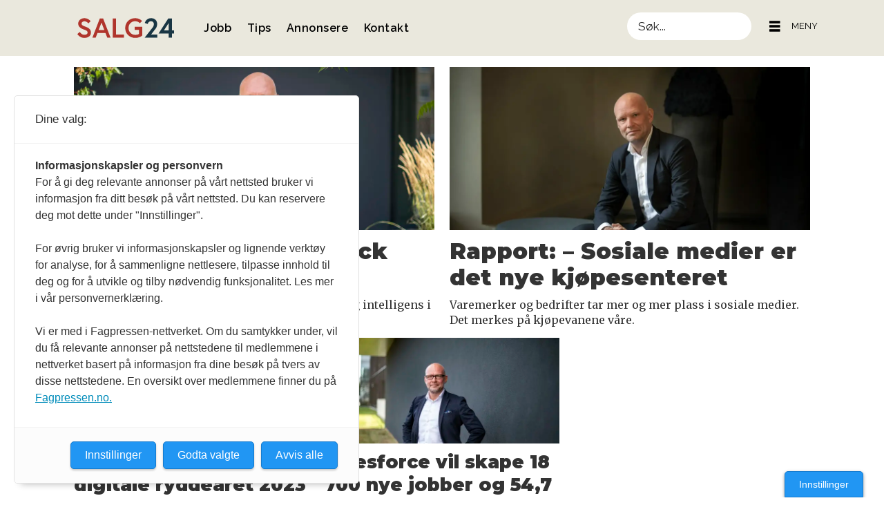

--- FILE ---
content_type: text/html; charset=UTF-8
request_url: https://www.salg24.no/emne/per%20haakon%20lomsdalen
body_size: 11865
content:
<!DOCTYPE html>
<html lang="nb-NO" dir="ltr" class="resp_fonts" data-hostpath="emne&#x2F;per haakon lomsdalen">
    <head>

                
                <script type="module">
                    import { ClientAPI } from '/view-resources/baseview/public/common/ClientAPI/index.js?v=1769770405-L4';
                    window.labClientAPI = new ClientAPI({
                        pageData: {
                            url: 'https://www.salg24.no/emne',
                            pageType: 'front',
                            pageId: '328726',
                            section: '',
                            title: '',
                            seotitle: 'Emne: per haakon lomsdalen',
                            sometitle: 'Salg24- emne',
                            description: '',
                            seodescription: '',
                            somedescription: '',
                            device: 'desktop',
                            cmsVersion: '4.2.16',
                            contentLanguage: 'nb-NO',
                            published: '',
                            tags: [],
                            bylines: [],
                            site: {
                                domain: 'https://www.salg24.no',
                                id: '12',
                                alias: 'salg24'
                            }
                            // Todo: Add paywall info ...
                        },
                        debug: false
                    });
                </script>

                <title>Emne: per haakon lomsdalen</title>
                <meta name="title" content="Emne: per haakon lomsdalen">
                <meta name="description" content="">
                <meta http-equiv="Content-Type" content="text/html; charset=utf-8">
                <link rel="canonical" href="https://www.salg24.no/emne/per haakon lomsdalen">
                <meta name="viewport" content="width=device-width, initial-scale=1">
                
                <meta property="og:type" content="frontpage">
                <meta property="og:title" content="Salg24- emne">
                <meta property="og:description" content="">
                        <meta property="sesamy:client-id" content="test-salg24">
                        <meta property="sesamy:price" content="19">
                        <meta property="sesamy:currency" content="NOK">

                <meta name="google-site-verification" content="OagE4s7HoIt7HWM8nFfUxbiklaZO6-y1ZRGkFl0Zb7k">
                
                
                
                <meta property="og:image" content="/view-resources/dachser2/public/salg24/salg24_logo.png">
                <meta property="og:image:width" content="140">
                
                <meta property="og:url" content="https://www.salg24.no/emne/per haakon lomsdalen">
                <meta name="facebook-domain-verification" content="c50qtsk5snjj3kqjuk8ovg72ctwqz9" >
                        <link type="image/svg+xml" rel="icon" href="/view-resources/dachser2/public/salg24/salg24_favicon.svg">
                        <link type="image/png" rel="icon" sizes="32x32" href="/view-resources/dachser2/public/salg24/salg24_favicon-32x32.png">
                        <link type="image/png" rel="icon" sizes="96x96" href="/view-resources/dachser2/public/salg24/salg24_favicon-96x96.png">
                        <link type="image/png" rel="apple-touch-icon" sizes="120x120" href="/view-resources/dachser2/public/salg24/salg24_favicon-120x120.png">
                        <link type="image/png" rel="apple-touch-icon" sizes="180x180" href="/view-resources/dachser2/public/salg24/salg24_favicon-180x180.png">
                    
                <link href="https://fonts.googleapis.com/css?family=Merriweather:300,400,700,900" rel="stylesheet" >
                <link rel="stylesheet" href="/view-resources/view/css/grid.css?v=1769770405-L4">
                <link rel="stylesheet" href="/view-resources/view/css/main.css?v=1769770405-L4">
                <link rel="stylesheet" href="/view-resources/view/css/colors.css?v=1769770405-L4">
                <link rel="stylesheet" href="/view-resources/view/css/print.css?v=1769770405-L4" media="print">
                <link rel="stylesheet" href="/view-resources/view/css/foundation-icons/foundation-icons.css?v=1769770405-L4">
                <link rel="stylesheet" href="/view-resources/view/css/site/salg24.css?v=1769770405-L4">
                <style data-key="custom_properties">
                    :root{--primary: rgba(25,54,68,1);--secondary: rgba(234,232,221,1);--tertiary: rgba(243,242,237,1);--quaternary: rgba(176,53,44,1);--white: rgba(255,255,255,1);--black: rgba(0,0,0,1);--quinary: rgba(0,0,0,1);--bg-primary: rgba(25,54,68,1);--bg-secondary: rgba(234,232,221,1);--bg-tertiary: rgba(243,242,237,1);--bg-quaternary: rgba(176,53,44,1);--bg-white: rgba(255,255,255,1);--bg-black: rgba(40,149,197,1);--bg-senary: rgba(0,17,74,1);--bg-septenary: rgba(242,193,29,1);--bg-octonary: rgba(208, 200, 200, 1);--bg-nonary: rgba(225,239,174,1);--bg-custom-1: rgba(20,75,70,1);--bg-quinary: rgba(233,227,227,1);--bg-custom-2: rgba(238,56,103,1);}
                </style>
                <style data-key="background_colors">
                    .bg-primary {background-color: rgba(25,54,68,1);color: #fff;}.bg-secondary {background-color: rgba(234,232,221,1);}.bg-tertiary {background-color: rgba(243,242,237,1);}.bg-quaternary {background-color: rgba(176,53,44,1);color: #fff;}.bg-white {background-color: rgba(255,255,255,1);}.bg-black {background-color: rgba(40,149,197,1);color: #fff;}.bg-senary {background-color: rgba(0,17,74,1);color: #fff;}.bg-septenary {background-color: rgba(242,193,29,1);}.bg-octonary {background-color: rgba(208, 200, 200, 1);}.bg-nonary {background-color: rgba(225,239,174,1);}.bg-custom-1 {background-color: rgba(20,75,70,1);color: #fff;}.bg-quinary {background-color: rgba(233,227,227,1);}.bg-custom-2 {background-color: rgba(238,56,103,1);color: #fff;}@media (max-width: 1023px) { .color_mobile_bg-primary {background-color: rgba(25,54,68,1);color: #fff;}}@media (max-width: 1023px) { .color_mobile_bg-secondary {background-color: rgba(234,232,221,1);}}@media (max-width: 1023px) { .color_mobile_bg-tertiary {background-color: rgba(243,242,237,1);}}@media (max-width: 1023px) { .color_mobile_bg-quaternary {background-color: rgba(176,53,44,1);color: #fff;}}@media (max-width: 1023px) { .color_mobile_bg-white {background-color: rgba(255,255,255,1);}}@media (max-width: 1023px) { .color_mobile_bg-black {background-color: rgba(40,149,197,1);color: #fff;}}@media (max-width: 1023px) { .color_mobile_bg-senary {background-color: rgba(0,17,74,1);color: #fff;}}@media (max-width: 1023px) { .color_mobile_bg-septenary {background-color: rgba(242,193,29,1);}}@media (max-width: 1023px) { .color_mobile_bg-octonary {background-color: rgba(208, 200, 200, 1);}}@media (max-width: 1023px) { .color_mobile_bg-nonary {background-color: rgba(225,239,174,1);}}@media (max-width: 1023px) { .color_mobile_bg-custom-1 {background-color: rgba(20,75,70,1);color: #fff;}}@media (max-width: 1023px) { .color_mobile_bg-quinary {background-color: rgba(233,227,227,1);}}@media (max-width: 1023px) { .color_mobile_bg-custom-2 {background-color: rgba(238,56,103,1);color: #fff;}}
                </style>
                <style data-key="background_colors_opacity">
                    .bg-primary.op-bg_20 {background-color: rgba(25, 54, 68, 0.2);color: #fff;}.bg-primary.op-bg_40 {background-color: rgba(25, 54, 68, 0.4);color: #fff;}.bg-primary.op-bg_60 {background-color: rgba(25, 54, 68, 0.6);color: #fff;}.bg-primary.op-bg_80 {background-color: rgba(25, 54, 68, 0.8);color: #fff;}.bg-secondary.op-bg_20 {background-color: rgba(234, 232, 221, 0.2);}.bg-secondary.op-bg_40 {background-color: rgba(234, 232, 221, 0.4);}.bg-secondary.op-bg_60 {background-color: rgba(234, 232, 221, 0.6);}.bg-secondary.op-bg_80 {background-color: rgba(234, 232, 221, 0.8);}.bg-tertiary.op-bg_20 {background-color: rgba(243, 242, 237, 0.2);}.bg-tertiary.op-bg_40 {background-color: rgba(243, 242, 237, 0.4);}.bg-tertiary.op-bg_60 {background-color: rgba(243, 242, 237, 0.6);}.bg-tertiary.op-bg_80 {background-color: rgba(243, 242, 237, 0.8);}.bg-quaternary.op-bg_20 {background-color: rgba(176, 53, 44, 0.2);color: #fff;}.bg-quaternary.op-bg_40 {background-color: rgba(176, 53, 44, 0.4);color: #fff;}.bg-quaternary.op-bg_60 {background-color: rgba(176, 53, 44, 0.6);color: #fff;}.bg-quaternary.op-bg_80 {background-color: rgba(176, 53, 44, 0.8);color: #fff;}.bg-white.op-bg_20 {background-color: rgba(255, 255, 255, 0.2);}.bg-white.op-bg_40 {background-color: rgba(255, 255, 255, 0.4);}.bg-white.op-bg_60 {background-color: rgba(255, 255, 255, 0.6);}.bg-white.op-bg_80 {background-color: rgba(255, 255, 255, 0.8);}.bg-black.op-bg_20 {background-color: rgba(40, 149, 197, 0.2);color: #fff;}.bg-black.op-bg_40 {background-color: rgba(40, 149, 197, 0.4);color: #fff;}.bg-black.op-bg_60 {background-color: rgba(40, 149, 197, 0.6);color: #fff;}.bg-black.op-bg_80 {background-color: rgba(40, 149, 197, 0.8);color: #fff;}.bg-senary.op-bg_20 {background-color: rgba(0, 17, 74, 0.2);color: #fff;}.bg-senary.op-bg_40 {background-color: rgba(0, 17, 74, 0.4);color: #fff;}.bg-senary.op-bg_60 {background-color: rgba(0, 17, 74, 0.6);color: #fff;}.bg-senary.op-bg_80 {background-color: rgba(0, 17, 74, 0.8);color: #fff;}.bg-septenary.op-bg_20 {background-color: rgba(242, 193, 29, 0.2);}.bg-septenary.op-bg_40 {background-color: rgba(242, 193, 29, 0.4);}.bg-septenary.op-bg_60 {background-color: rgba(242, 193, 29, 0.6);}.bg-septenary.op-bg_80 {background-color: rgba(242, 193, 29, 0.8);}.bg-octonary.op-bg_20 {background-color: rgba(208, 200, 200, 0.2);}.bg-octonary.op-bg_40 {background-color: rgba(208, 200, 200, 0.4);}.bg-octonary.op-bg_60 {background-color: rgba(208, 200, 200, 0.6);}.bg-octonary.op-bg_80 {background-color: rgba(208, 200, 200, 0.8);}.bg-nonary.op-bg_20 {background-color: rgba(225, 239, 174, 0.2);}.bg-nonary.op-bg_40 {background-color: rgba(225, 239, 174, 0.4);}.bg-nonary.op-bg_60 {background-color: rgba(225, 239, 174, 0.6);}.bg-nonary.op-bg_80 {background-color: rgba(225, 239, 174, 0.8);}.bg-custom-1.op-bg_20 {background-color: rgba(20, 75, 70, 0.2);color: #fff;}.bg-custom-1.op-bg_40 {background-color: rgba(20, 75, 70, 0.4);color: #fff;}.bg-custom-1.op-bg_60 {background-color: rgba(20, 75, 70, 0.6);color: #fff;}.bg-custom-1.op-bg_80 {background-color: rgba(20, 75, 70, 0.8);color: #fff;}.bg-quinary.op-bg_20 {background-color: rgba(233, 227, 227, 0.2);}.bg-quinary.op-bg_40 {background-color: rgba(233, 227, 227, 0.4);}.bg-quinary.op-bg_60 {background-color: rgba(233, 227, 227, 0.6);}.bg-quinary.op-bg_80 {background-color: rgba(233, 227, 227, 0.8);}.bg-custom-2.op-bg_20 {background-color: rgba(238, 56, 103, 0.2);color: #fff;}.bg-custom-2.op-bg_40 {background-color: rgba(238, 56, 103, 0.4);color: #fff;}.bg-custom-2.op-bg_60 {background-color: rgba(238, 56, 103, 0.6);color: #fff;}.bg-custom-2.op-bg_80 {background-color: rgba(238, 56, 103, 0.8);color: #fff;}@media (max-width: 1023px) { .color_mobile_bg-primary.op-bg_20 {background-color: rgba(25, 54, 68, 0.2);color: #fff;}}@media (max-width: 1023px) { .color_mobile_bg-primary.op-bg_40 {background-color: rgba(25, 54, 68, 0.4);color: #fff;}}@media (max-width: 1023px) { .color_mobile_bg-primary.op-bg_60 {background-color: rgba(25, 54, 68, 0.6);color: #fff;}}@media (max-width: 1023px) { .color_mobile_bg-primary.op-bg_80 {background-color: rgba(25, 54, 68, 0.8);color: #fff;}}@media (max-width: 1023px) { .color_mobile_bg-secondary.op-bg_20 {background-color: rgba(234, 232, 221, 0.2);}}@media (max-width: 1023px) { .color_mobile_bg-secondary.op-bg_40 {background-color: rgba(234, 232, 221, 0.4);}}@media (max-width: 1023px) { .color_mobile_bg-secondary.op-bg_60 {background-color: rgba(234, 232, 221, 0.6);}}@media (max-width: 1023px) { .color_mobile_bg-secondary.op-bg_80 {background-color: rgba(234, 232, 221, 0.8);}}@media (max-width: 1023px) { .color_mobile_bg-tertiary.op-bg_20 {background-color: rgba(243, 242, 237, 0.2);}}@media (max-width: 1023px) { .color_mobile_bg-tertiary.op-bg_40 {background-color: rgba(243, 242, 237, 0.4);}}@media (max-width: 1023px) { .color_mobile_bg-tertiary.op-bg_60 {background-color: rgba(243, 242, 237, 0.6);}}@media (max-width: 1023px) { .color_mobile_bg-tertiary.op-bg_80 {background-color: rgba(243, 242, 237, 0.8);}}@media (max-width: 1023px) { .color_mobile_bg-quaternary.op-bg_20 {background-color: rgba(176, 53, 44, 0.2);color: #fff;}}@media (max-width: 1023px) { .color_mobile_bg-quaternary.op-bg_40 {background-color: rgba(176, 53, 44, 0.4);color: #fff;}}@media (max-width: 1023px) { .color_mobile_bg-quaternary.op-bg_60 {background-color: rgba(176, 53, 44, 0.6);color: #fff;}}@media (max-width: 1023px) { .color_mobile_bg-quaternary.op-bg_80 {background-color: rgba(176, 53, 44, 0.8);color: #fff;}}@media (max-width: 1023px) { .color_mobile_bg-white.op-bg_20 {background-color: rgba(255, 255, 255, 0.2);}}@media (max-width: 1023px) { .color_mobile_bg-white.op-bg_40 {background-color: rgba(255, 255, 255, 0.4);}}@media (max-width: 1023px) { .color_mobile_bg-white.op-bg_60 {background-color: rgba(255, 255, 255, 0.6);}}@media (max-width: 1023px) { .color_mobile_bg-white.op-bg_80 {background-color: rgba(255, 255, 255, 0.8);}}@media (max-width: 1023px) { .color_mobile_bg-black.op-bg_20 {background-color: rgba(40, 149, 197, 0.2);color: #fff;}}@media (max-width: 1023px) { .color_mobile_bg-black.op-bg_40 {background-color: rgba(40, 149, 197, 0.4);color: #fff;}}@media (max-width: 1023px) { .color_mobile_bg-black.op-bg_60 {background-color: rgba(40, 149, 197, 0.6);color: #fff;}}@media (max-width: 1023px) { .color_mobile_bg-black.op-bg_80 {background-color: rgba(40, 149, 197, 0.8);color: #fff;}}@media (max-width: 1023px) { .color_mobile_bg-senary.op-bg_20 {background-color: rgba(0, 17, 74, 0.2);color: #fff;}}@media (max-width: 1023px) { .color_mobile_bg-senary.op-bg_40 {background-color: rgba(0, 17, 74, 0.4);color: #fff;}}@media (max-width: 1023px) { .color_mobile_bg-senary.op-bg_60 {background-color: rgba(0, 17, 74, 0.6);color: #fff;}}@media (max-width: 1023px) { .color_mobile_bg-senary.op-bg_80 {background-color: rgba(0, 17, 74, 0.8);color: #fff;}}@media (max-width: 1023px) { .color_mobile_bg-septenary.op-bg_20 {background-color: rgba(242, 193, 29, 0.2);}}@media (max-width: 1023px) { .color_mobile_bg-septenary.op-bg_40 {background-color: rgba(242, 193, 29, 0.4);}}@media (max-width: 1023px) { .color_mobile_bg-septenary.op-bg_60 {background-color: rgba(242, 193, 29, 0.6);}}@media (max-width: 1023px) { .color_mobile_bg-septenary.op-bg_80 {background-color: rgba(242, 193, 29, 0.8);}}@media (max-width: 1023px) { .color_mobile_bg-octonary.op-bg_20 {background-color: rgba(208, 200, 200, 0.2);}}@media (max-width: 1023px) { .color_mobile_bg-octonary.op-bg_40 {background-color: rgba(208, 200, 200, 0.4);}}@media (max-width: 1023px) { .color_mobile_bg-octonary.op-bg_60 {background-color: rgba(208, 200, 200, 0.6);}}@media (max-width: 1023px) { .color_mobile_bg-octonary.op-bg_80 {background-color: rgba(208, 200, 200, 0.8);}}@media (max-width: 1023px) { .color_mobile_bg-nonary.op-bg_20 {background-color: rgba(225, 239, 174, 0.2);}}@media (max-width: 1023px) { .color_mobile_bg-nonary.op-bg_40 {background-color: rgba(225, 239, 174, 0.4);}}@media (max-width: 1023px) { .color_mobile_bg-nonary.op-bg_60 {background-color: rgba(225, 239, 174, 0.6);}}@media (max-width: 1023px) { .color_mobile_bg-nonary.op-bg_80 {background-color: rgba(225, 239, 174, 0.8);}}@media (max-width: 1023px) { .color_mobile_bg-custom-1.op-bg_20 {background-color: rgba(20, 75, 70, 0.2);color: #fff;}}@media (max-width: 1023px) { .color_mobile_bg-custom-1.op-bg_40 {background-color: rgba(20, 75, 70, 0.4);color: #fff;}}@media (max-width: 1023px) { .color_mobile_bg-custom-1.op-bg_60 {background-color: rgba(20, 75, 70, 0.6);color: #fff;}}@media (max-width: 1023px) { .color_mobile_bg-custom-1.op-bg_80 {background-color: rgba(20, 75, 70, 0.8);color: #fff;}}@media (max-width: 1023px) { .color_mobile_bg-quinary.op-bg_20 {background-color: rgba(233, 227, 227, 0.2);}}@media (max-width: 1023px) { .color_mobile_bg-quinary.op-bg_40 {background-color: rgba(233, 227, 227, 0.4);}}@media (max-width: 1023px) { .color_mobile_bg-quinary.op-bg_60 {background-color: rgba(233, 227, 227, 0.6);}}@media (max-width: 1023px) { .color_mobile_bg-quinary.op-bg_80 {background-color: rgba(233, 227, 227, 0.8);}}@media (max-width: 1023px) { .color_mobile_bg-custom-2.op-bg_20 {background-color: rgba(238, 56, 103, 0.2);color: #fff;}}@media (max-width: 1023px) { .color_mobile_bg-custom-2.op-bg_40 {background-color: rgba(238, 56, 103, 0.4);color: #fff;}}@media (max-width: 1023px) { .color_mobile_bg-custom-2.op-bg_60 {background-color: rgba(238, 56, 103, 0.6);color: #fff;}}@media (max-width: 1023px) { .color_mobile_bg-custom-2.op-bg_80 {background-color: rgba(238, 56, 103, 0.8);color: #fff;}}
                </style>
                <style data-key="border_colors">
                    .border-bg-primary{--border-color: var(--bg-primary);}.mobile_border-bg-primary{--mobile-border-color: var(--bg-primary);}.border-bg-secondary{--border-color: var(--bg-secondary);}.mobile_border-bg-secondary{--mobile-border-color: var(--bg-secondary);}.border-bg-tertiary{--border-color: var(--bg-tertiary);}.mobile_border-bg-tertiary{--mobile-border-color: var(--bg-tertiary);}.border-bg-quaternary{--border-color: var(--bg-quaternary);}.mobile_border-bg-quaternary{--mobile-border-color: var(--bg-quaternary);}.border-bg-white{--border-color: var(--bg-white);}.mobile_border-bg-white{--mobile-border-color: var(--bg-white);}.border-bg-black{--border-color: var(--bg-black);}.mobile_border-bg-black{--mobile-border-color: var(--bg-black);}.border-bg-senary{--border-color: var(--bg-senary);}.mobile_border-bg-senary{--mobile-border-color: var(--bg-senary);}.border-bg-septenary{--border-color: var(--bg-septenary);}.mobile_border-bg-septenary{--mobile-border-color: var(--bg-septenary);}.border-bg-octonary{--border-color: var(--bg-octonary);}.mobile_border-bg-octonary{--mobile-border-color: var(--bg-octonary);}.border-bg-nonary{--border-color: var(--bg-nonary);}.mobile_border-bg-nonary{--mobile-border-color: var(--bg-nonary);}.border-bg-custom-1{--border-color: var(--bg-custom-1);}.mobile_border-bg-custom-1{--mobile-border-color: var(--bg-custom-1);}.border-bg-quinary{--border-color: var(--bg-quinary);}.mobile_border-bg-quinary{--mobile-border-color: var(--bg-quinary);}.border-bg-custom-2{--border-color: var(--bg-custom-2);}.mobile_border-bg-custom-2{--mobile-border-color: var(--bg-custom-2);}
                </style>
                <style data-key="font_colors">
                    .primary {color: rgba(25,54,68,1) !important;}.secondary {color: rgba(234,232,221,1) !important;}.tertiary {color: rgba(243,242,237,1) !important;}.quaternary {color: rgba(176,53,44,1) !important;}.white {color: rgba(255,255,255,1) !important;}.black {color: rgba(0,0,0,1) !important;}.quinary {color: rgba(0,0,0,1) !important;}@media (max-width: 1023px) { .color_mobile_primary {color: rgba(25,54,68,1) !important;}}@media (max-width: 1023px) { .color_mobile_secondary {color: rgba(234,232,221,1) !important;}}@media (max-width: 1023px) { .color_mobile_tertiary {color: rgba(243,242,237,1) !important;}}@media (max-width: 1023px) { .color_mobile_quaternary {color: rgba(176,53,44,1) !important;}}@media (max-width: 1023px) { .color_mobile_white {color: rgba(255,255,255,1) !important;}}@media (max-width: 1023px) { .color_mobile_black {color: rgba(0,0,0,1) !important;}}@media (max-width: 1023px) { .color_mobile_quinary {color: rgba(0,0,0,1) !important;}}
                </style>
                <style data-key="image_gradient">
                    .image-gradient-bg-primary{--background-color: var(--bg-primary);}.color_mobile_image-gradient-bg-primary{--mobile-background-color: var(--bg-primary);}.image-gradient-bg-secondary{--background-color: var(--bg-secondary);}.color_mobile_image-gradient-bg-secondary{--mobile-background-color: var(--bg-secondary);}.image-gradient-bg-tertiary{--background-color: var(--bg-tertiary);}.color_mobile_image-gradient-bg-tertiary{--mobile-background-color: var(--bg-tertiary);}.image-gradient-bg-quaternary{--background-color: var(--bg-quaternary);}.color_mobile_image-gradient-bg-quaternary{--mobile-background-color: var(--bg-quaternary);}.image-gradient-bg-white{--background-color: var(--bg-white);}.color_mobile_image-gradient-bg-white{--mobile-background-color: var(--bg-white);}.image-gradient-bg-black{--background-color: var(--bg-black);}.color_mobile_image-gradient-bg-black{--mobile-background-color: var(--bg-black);}.image-gradient-bg-senary{--background-color: var(--bg-senary);}.color_mobile_image-gradient-bg-senary{--mobile-background-color: var(--bg-senary);}.image-gradient-bg-septenary{--background-color: var(--bg-septenary);}.color_mobile_image-gradient-bg-septenary{--mobile-background-color: var(--bg-septenary);}.image-gradient-bg-octonary{--background-color: var(--bg-octonary);}.color_mobile_image-gradient-bg-octonary{--mobile-background-color: var(--bg-octonary);}.image-gradient-bg-nonary{--background-color: var(--bg-nonary);}.color_mobile_image-gradient-bg-nonary{--mobile-background-color: var(--bg-nonary);}.image-gradient-bg-custom-1{--background-color: var(--bg-custom-1);}.color_mobile_image-gradient-bg-custom-1{--mobile-background-color: var(--bg-custom-1);}.image-gradient-bg-quinary{--background-color: var(--bg-quinary);}.color_mobile_image-gradient-bg-quinary{--mobile-background-color: var(--bg-quinary);}.image-gradient-bg-custom-2{--background-color: var(--bg-custom-2);}.color_mobile_image-gradient-bg-custom-2{--mobile-background-color: var(--bg-custom-2);}
                </style>
                <style data-key="custom_css_variables">
                :root {
                    --lab_page_width: 1088px;
                    --lab_columns_gutter: 11px;
                    --space-top: ;
                    --space-top-adnuntiusAd: 120;
                }

                @media(max-width: 767px) {
                    :root {
                        --lab_columns_gutter: 10px;
                    }
                }

                @media(min-width: 767px) {
                    :root {
                    }
                }
                </style>
<script src="/view-resources/public/common/JWTCookie.js?v=1769770405-L4"></script>
<script src="/view-resources/public/common/Paywall.js?v=1769770405-L4"></script>
                <script>
                window.Dac = window.Dac || {};
                (function () {
                    if (navigator) {
                        window.Dac.clientData = {
                            language: navigator.language,
                            userAgent: navigator.userAgent,
                            innerWidth: window.innerWidth,
                            innerHeight: window.innerHeight,
                            deviceByMediaQuery: getDeviceByMediaQuery(),
                            labDevice: 'desktop', // Device from labrador
                            device: 'desktop', // Device from varnish
                            paywall: {
                                isAuthenticated: isPaywallAuthenticated(),
                                toggleAuthenticatedContent: toggleAuthenticatedContent,
                                requiredProducts: [],
                            },
                            page: {
                                id: '328726',
                                extId: ''
                            },
                            siteAlias: 'salg24',
                            debug: window.location.href.includes('debug=1')
                        };
                        function getDeviceByMediaQuery() {
                            if (window.matchMedia('(max-width: 767px)').matches) return 'mobile';
                            if (window.matchMedia('(max-width: 1023px)').matches) return 'tablet';
                            return 'desktop';
                        }

                        function isPaywallAuthenticated() {
                            if (window.Dac && window.Dac.JWTCookie) {
                                var JWTCookie = new Dac.JWTCookie({ debug: false });
                                return JWTCookie.isAuthenticated();
                            }
                            return false;
                        }

                        function toggleAuthenticatedContent(settings) {
                            if (!window.Dac || !window.Dac.Paywall) {
                                return;
                            }
                            var Paywall = new Dac.Paywall();
                            var updateDOM = Paywall.updateDOM;

                            if(settings && settings.displayUserName) {
                                var userName = Paywall.getUserName().then((userName) => {
                                    updateDOM(userName !== false, userName, settings.optionalGreetingText);
                                });
                            } else {
                                updateDOM(window.Dac.clientData.paywall.isAuthenticated);
                            }
                        }
                    }
                }());
                </script>

                    <script type="module" src="/view-resources/baseview/public/common/baseview/moduleHandlers.js?v=1769770405-L4" data-cookieconsent="ignore"></script>
<script src="https://t.atmng.io/fag_pressen/Ue81Qwjj7.prod.js" async></script>

                            <script>
                                var adn_kv = adn_kv || [];
                                adn_kv.push({ "tags": [ "Salg24- emne"] });

                                var handleAsTablet = (Dac.clientData.device === 'tablet' || Dac.clientData.innerWidth < 1316);
                                var adUnits = [];
                                if (!(handleAsTablet && '' === 'true')) {
                                    adUnits.push('000000000013a3a1');
                                }
                                if (!(handleAsTablet && 'true' === 'true')) {
                                    adUnits.push('000000000013a39b');
                                }
                                if (!(handleAsTablet && 'true' === 'true')) {
                                    adUnits.push('000000000013a399');
                                }
                                if (!(handleAsTablet && '' === 'true')) {
                                    adUnits.push('000000000013a39e');
                                }
                                if (!(handleAsTablet && '' === 'true')) {
                                    adUnits.push('000000000013a39d');
                                }
                                if (!(handleAsTablet && '' === 'true')) {
                                    adUnits.push('000000000013a39c');
                                }

                                var adnMeta = {
                                    kv: adn_kv,
                                    adUnits: adUnits
                                }

                            </script>
                <link href="https://fonts.googleapis.com/css2?family=Montserrat:ital,wght@0,300;0,400;0,600;0,900;1,300;1,400;1,600;1,900&display=swap" rel="stylesheet" >
                <link href="https://fonts.googleapis.com/css?family=Raleway:300,300i,400,400i,600,600i,700,700i&display=swap" rel="stylesheet" >
                <link href="https://fonts.googleapis.com/css2?family=Merriweather:ital,wght@0,300;0,400;0,700;0,900;1,300;1,400;1,700;1,900&display=swap" rel="stylesheet" >
                <style id="dachser-vieweditor-styles">
                    .font-Montserrat { font-family: "Montserrat" !important; }
                    .font-Montserrat.font-weight-normal { font-weight: normal !important; }
                    .font-Montserrat.font-weight-light { font-weight: 300 !important; }
                    .font-Montserrat.font-weight-bold { font-weight: 600 !important; }
                    .font-Montserrat.font-weight-black { font-weight: 900 !important; }
                    .font-Raleway { font-family: "Raleway" !important; }
                    .font-Raleway.font-weight-light { font-weight: 300 !important; }
                    .font-Raleway.font-weight-normal { font-weight: normal !important; }
                    .font-Raleway.font-weight-bold { font-weight: 600 !important; }
                    .font-Merriweather { font-family: "Merriweather" !important; }
                    .font-Merriweather.font-weight-light { font-weight: 300 !important; }
                    .font-Merriweather.font-weight-normal { font-weight: normal !important; }
                    .font-Merriweather.font-weight-bold { font-weight: 700 !important; }
                    .font-Merriweather.font-weight-black { font-weight: 900 !important; }
                </style>
                <style id="css_variables"></style>
                <script>
                    window.dachserData = {
                        _data: {},
                        _instances: {},
                        get: function(key) {
                            return dachserData._data[key] || null;
                        },
                        set: function(key, value) {
                            dachserData._data[key] = value;
                        },
                        push: function(key, value) {
                            if (!dachserData._data[key]) {
                                dachserData._data[key] = [];
                            }
                            dachserData._data[key].push(value);
                        },
                        setInstance: function(key, identifier, instance) {
                            if (!dachserData._instances[key]) {
                                dachserData._instances[key] = {};
                            }
                            dachserData._instances[key][identifier] = instance;
                        },
                        getInstance: function(key, identifier) {
                            return dachserData._instances[key] ? dachserData._instances[key][identifier] || null : null;
                        },
                        reflow: () => {}
                    };
                </script>
                

                <script type="application/ld+json">
                [{"@context":"http://schema.org","@type":"WebSite","name":"SALG24.NO","url":"https://www.salg24.no"},{"@context":"https://schema.org","@type":"WebPage","name":"Emne: per haakon lomsdalen","description":""}]
                </script>                
                
                
                
                        <meta property="sesamy:publisher-content-id" content="328726">
                        <meta property="sesamy:pass" content="https://www.salg24.no/">
                        <script async src="https://scripts.sesamy.com/s/test-salg24/bundle" type="module"></script>




<script>
var k5aMeta = { "title": "Emne: per haakon lomsdalen", "teasertitle": "", "kicker": "", "url": "https://www.salg24.no/emne/per haakon lomsdalen", "login": (Dac.clientData.paywall.isAuthenticated ? 1 : 0), "subscriber": (Dac.clientData.paywall.isAuthenticated ? 1 : 0), "subscriberId": (Dac.clientData.subscriberId ? `"${ Dac.clientData.subscriberId }"` : "") };
</script>
                <script src="//cl.k5a.io/6156b8c81b4d741e051f44c2.js" async></script>

        
    </head>
    <body class="l4 front site_salg24"
        
        >

        
        <script>
        document.addEventListener("DOMContentLoaded", (event) => {
            setScrollbarWidth();
            window.addEventListener('resize', setScrollbarWidth);
        });
        function setScrollbarWidth() {
            const root = document.querySelector(':root');
            const width = (window.innerWidth - document.body.offsetWidth < 21) ? window.innerWidth - document.body.offsetWidth : 15;
            root.style.setProperty('--lab-scrollbar-width', `${ width }px`);
        }
        </script>

        
        <a href="#main" class="skip-link">Jump to main content</a>

        <header class="pageElement pageHeader">
    <div class="section mainline grid grid-align-center grid-fixed">
    <div class="row">
<figure class="logo grid-vas-center">
    <a href=" //www.salg24.no" aria-label="Gå til forside">
        <img src="/view-resources/dachser2/public/salg24/salg24_logo.svg"
            alt="Gå til forside. Logo, Salg24.no"
            width="140"
            >
    </a>
</figure>
<nav class="navigation mainMenu grid-vas-center grid-content-row">
	<ul class="menu-list">
			<li class="first-list-item ">
				<a href="https://stilling.salg24.no/" target="_self">Jobb</a>
			</li>
			<li class="first-list-item dac-hidden-desktop-down">
				<a href="mailto:tips@salg24.no" target="_self">Tips</a>
			</li>
			<li class="first-list-item ">
				<a href="https://www.salg24.no/annonsere" target="_self">Annonsere</a>
			</li>
			<li class="first-list-item dac-hidden-desktop-down">
				<a href="https://www.salg24.no/kontakt" target="_self">Kontakt</a>
			</li>
	</ul>
</nav>



	<script>
		(function () {
			const menuLinks = document.querySelectorAll(`nav.mainMenu ul li a`);
			for (let i = 0; i < menuLinks.length; i++) {
				const link = menuLinks[i].pathname;
				if (link === window.location.pathname) {
					menuLinks[i].parentElement.classList.add('lab-link-active');
				} else {
					menuLinks[i].parentElement.classList.remove('lab-link-active');
				}
			}
		})();
	</script>

<div data-id="pageElements-6" class="search visible dac-hidden-desktop-down">

        <button class="search-button" aria-label="Søk" >
                <i class="open fi-magnifying-glass"></i>
                <i class="close fi-x"></i>
        </button>

    <form class="search-container" action="/cse" method="get" role="search">
        <label for="search-input-6" class="visuallyhidden">Søk</label>
        <input type="text" id="search-input-6" name="q" placeholder="Søk...">
    </form>
</div>

    <script>
        if (document.querySelector('[data-id="pageElements-6"] .search-button')) {
            document.querySelector('[data-id="pageElements-6"] .search-button').addEventListener('click', (event) => {
                document.querySelector('[data-id="pageElements-6"] .search-container').submit();
            }, false);
        }
    </script>
<div class="hamburger to-be-expanded grid-column" data-id="pageElements-7">
    <div class="positionRelative">
        <span class="hamburger-button hamburger-expander ">
            <button class="burger-btn" aria-label="Åpne meny" aria-expanded="false" aria-controls="hamburger-container" aria-haspopup="menu">
                    <i class="open fi-list"></i>
                    <i class="close fi-x"></i>
            </button>
        </span>
    </div>

        <div class="hamburger-container" id="hamburger-container">
            <div class="row">
<nav class="navigation dropdownMenu">
	<ul class="menu-list">
			<li class="first-list-item ">
				<a href="https://stilling.salg24.no/" target="_self">Jobb</a>
			</li>
			<li class="first-list-item ">
				<a href="mailto:tips@salg24.no" target="_self">Tips</a>
			</li>
			<li class="first-list-item ">
				<a href="https://www.salg24.no/annonsere" target="_self">Annonsere</a>
			</li>
			<li class="first-list-item ">
				<a href="https://www.salg24.no/kontakt" target="_self">Kontakt</a>
			</li>
	</ul>
</nav>



	<script>
		(function () {
			const menuLinks = document.querySelectorAll(`nav.dropdownMenu ul li a`);
			for (let i = 0; i < menuLinks.length; i++) {
				const link = menuLinks[i].pathname;
				if (link === window.location.pathname) {
					menuLinks[i].parentElement.classList.add('lab-link-active');
				} else {
					menuLinks[i].parentElement.classList.remove('lab-link-active');
				}
			}
		})();
	</script>

<div data-id="pageElements-9" class="search visible dac-hidden-desktop-up grid-vas-center">

        <button class="search-button" aria-label="Søk" >
                <i class="open fi-magnifying-glass"></i>
                <i class="close fi-x"></i>
        </button>

    <form class="search-container" action="/cse" method="get" role="search">
        <label for="search-input-9" class="visuallyhidden">Søk</label>
        <input type="text" id="search-input-9" name="q" placeholder="Søk...">
    </form>
</div>

    <script>
        if (document.querySelector('[data-id="pageElements-9"] .search-button')) {
            document.querySelector('[data-id="pageElements-9"] .search-button').addEventListener('click', (event) => {
                document.querySelector('[data-id="pageElements-9"] .search-container').submit();
            }, false);
        }
    </script>

            </div>
        </div>
</div>

<script>
    (function(){
        const burgerButton = document.querySelector('[data-id="pageElements-7"] .burger-btn');
        const dropdownCloseSection = document.querySelector('[data-id="pageElements-7"] .dropdown-close-section');

        function toggleDropdown() {
            // Toggle the expanded class and aria-expanded attribute
            document.querySelector('[data-id="pageElements-7"].hamburger.to-be-expanded').classList.toggle('expanded');
            burgerButton.setAttribute('aria-expanded', burgerButton.getAttribute('aria-expanded') === 'true' ? 'false' : 'true');
            burgerButton.setAttribute('aria-label', burgerButton.getAttribute('aria-expanded') === 'true' ? 'Lukk meny' : 'Åpne meny');

            // This doesn't seem to do anything? But there's styling dependent on it some places
            document.body.classList.toggle('hamburger-expanded');
        }

        // Called via the eventlistener - if the key is Escape, toggle the dropdown and remove the eventlistener
        function closeDropdown(e) {
            if(e.key === 'Escape') {
                toggleDropdown();
                // Set the focus back on the button when clicking escape, so the user can continue tabbing down
                // the page in a natural flow
                document.querySelector('[data-id="pageElements-7"] .burger-btn').focus();
                window.removeEventListener('keydown', closeDropdown);
            }
        }

        if(burgerButton) {
            burgerButton.addEventListener('click', function(e) {
                e.preventDefault();
                toggleDropdown();

                // If the menu gets expanded, add the eventlistener that will close it on pressing Escape
                // else, remove the eventlistener otherwise it will continue to listen for escape even if the menu is closed.
                if(document.querySelector('[data-id="pageElements-7"] .burger-btn').getAttribute('aria-expanded') === 'true') {
                    window.addEventListener('keydown', closeDropdown);
                } else {
                    window.removeEventListener('keydown', closeDropdown);
                }
            })
        }
        if (dropdownCloseSection) {
            dropdownCloseSection.addEventListener('click', function(e) {
                e.preventDefault();
                toggleDropdown();
            });
        }

        document.querySelectorAll('.hamburger .hamburger-expander, .hamburger .hamburger-container, .stop-propagation').forEach(function (element) {
            element.addEventListener('click', function (e) {
                e.stopPropagation();
            });
        });
    }());
</script>
</div>

</div>


    <script>
        (function () {
            if (!'IntersectionObserver' in window) { return;}

            var scrollEvents = scrollEvents || [];

            if (scrollEvents) {
                const domInterface = {
                    classList: {
                        remove: () => {},
                        add: () => {}
                    },
                    style: {
                        cssText: ''
                    }
                };
                scrollEvents.forEach(function(event) {
                    var callback = function (entries, observer) {
                        if (!entries[0]) { return; }
                        if (entries[0].isIntersecting) {
                            event.styles.forEach(function(item) {
                                (document.querySelector(item.selector) || domInterface).style.cssText = "";
                            });
                            event.classes.forEach(function(item) {
                                item.class.forEach(function(classname) {
                                    (document.querySelector(item.selector) || domInterface).classList.remove(classname);
                                });
                            });
                        } else {
                            event.styles.forEach(function(item) {
                                (document.querySelector(item.selector) || domInterface).style.cssText = item.style;
                            });
                            event.classes.forEach(function(item) {
                                item.class.forEach(function(classname) {
                                    (document.querySelector(item.selector) || domInterface).classList.add(classname);
                                });
                            });
                        }
                    };

                    var observer = new IntersectionObserver(callback, {
                        rootMargin: event.offset,
                        threshold: 1
                    });
                    var target = document.querySelector(event.target);
                    if (target) {
                        observer.observe(target);
                    }
                });
            }
        }());

        window.Dac.clientData.paywall.toggleAuthenticatedContent(); 
    </script>
</header>

        

        

        <section class="main front" id="main">
        <h1 class="hidden-heading">Emne: per haakon lomsdalen</h1>
            <div data-element-guid="4bbbe5a2-aaf8-4863-fd90-309edda3c141" class="placeholder placement-top">

<div class="column adnuntius-ad small-12 large-12 display-label" style="" data-element-guid="3a859ef7-f52a-40bc-a14e-19a04004da20">
    <div id="adn-000000000013a3a1" style="display:none;" class="adnuntius-ad-content">
        <span class="ad-label">Annonse</span>
    </div>
</div>


</div>
            <div data-element-guid="984a48ad-510a-47dc-94b8-a7dc795aab88" class="page-content"><div data-element-guid="1d7cf002-3972-48fc-db8e-ced4222e7b80" class="row small-12 large-12" style=""><article data-element-guid="62a89a80-6b67-4c1f-d392-4f835974eede" class="column small-12 large-6 small-abs-12 large-abs-6 " data-site-alias="salg24" data-section="nyheter" data-instance="328773" itemscope>
    
    <div class="content" style="">
        
        <a itemprop="url" class="" href="https://www.salg24.no/lidiane-jones-per-haakon-lomsdalen-salesforce/salesforce-lanserer-slack-gpt/610104" data-k5a-url="https://www.salg24.no/a/610104" rel="">


        <div class="media ">
                

                <figure data-element-guid="69a43719-8115-40de-f595-aee34604481d" class="" >
    <div class="img fullwidthTarget">
        <picture>
            <source srcset="https://image.salg24.no/610112.jpg?imageId=610112&panox=0.00&panoy=0.00&panow=100.00&panoh=100.00&heightx=0.00&heighty=0.00&heightw=100.00&heighth=100.00&width=1058&height=478&format=webp&format=webp" 
                width="529"
                height="239"
                media="(min-width: 768px)"
                type="image/webp">    
            <source srcset="https://image.salg24.no/610112.jpg?imageId=610112&panox=0.00&panoy=0.00&panow=100.00&panoh=100.00&heightx=0.00&heighty=0.00&heightw=100.00&heighth=100.00&width=1058&height=478&format=webp&format=jpg" 
                width="529"
                height="239"
                media="(min-width: 768px)"
                type="image/jpeg">    
            <source srcset="https://image.salg24.no/610112.jpg?imageId=610112&panox=0.00&panoy=0.00&panow=100.00&panoh=100.00&heightx=0.00&heighty=0.00&heightw=100.00&heighth=100.00&width=960&height=432&format=webp&format=webp" 
                width="480"
                height="216"
                media="(max-width: 767px)"
                type="image/webp">    
            <source srcset="https://image.salg24.no/610112.jpg?imageId=610112&panox=0.00&panoy=0.00&panow=100.00&panoh=100.00&heightx=0.00&heighty=0.00&heightw=100.00&heighth=100.00&width=960&height=432&format=webp&format=jpg" 
                width="480"
                height="216"
                media="(max-width: 767px)"
                type="image/jpeg">    
            <img src="https://image.salg24.no/610112.jpg?imageId=610112&panox=0.00&panoy=0.00&panow=100.00&panoh=100.00&heightx=0.00&heighty=0.00&heightw=100.00&heighth=100.00&width=960&height=432&format=webp&format=jpg"
                width="480"
                height="216"
                title="Salesforce lanserer Slack GPT"
                alt="" 
                
                style=""    
                >
        </picture>        
            </div>
    
</figure>

                
                
                
                
                
                
                
            
            <div class="floatingText">

                <div class="labels">
                </div>
            </div>
            

        </div>


        
            <h2 itemprop="headline" 
    class="headline "
    style=""
    >Salesforce lanserer Slack GPT
</h2>
            <p itemprop="description" 
    class="subtitle "
    style=""
    >
    Brukere vil nå få muligheten til å integrere kunstig intelligens i kommunikasjonsplattformen.
</p>


        




        </a>

        <time itemprop="datePublished" datetime="2023-05-04T11:58:20+02:00"></time>
    </div>
</article>
<article data-element-guid="24c9d0e8-8511-4b56-eaf1-b8c485786a90" class="column small-12 large-6 small-abs-12 large-abs-6 " data-site-alias="salg24" data-section="nyheter" data-instance="328757" itemscope>
    
    <div class="content" style="">
        
        <a itemprop="url" class="" href="https://www.salg24.no/per-haakon-lomsdalen-salesforce/rapport-sosiale-medier-er-det-nye-kjopesenteret/572461" data-k5a-url="https://www.salg24.no/a/572461" rel="">


        <div class="media ">
                

                <figure data-element-guid="28974662-fd59-4171-856c-b00d4ca95610" class="" >
    <div class="img fullwidthTarget">
        <picture>
            <source srcset="https://image.salg24.no/572478.jpg?imageId=572478&panox=0.00&panoy=4.31&panow=100.00&panoh=74.14&heightx=34.52&heighty=0.00&heightw=38.71&heighth=100.00&width=1058&height=478&format=webp&format=webp" 
                width="529"
                height="239"
                media="(min-width: 768px)"
                type="image/webp">    
            <source srcset="https://image.salg24.no/572478.jpg?imageId=572478&panox=0.00&panoy=4.31&panow=100.00&panoh=74.14&heightx=34.52&heighty=0.00&heightw=38.71&heighth=100.00&width=1058&height=478&format=webp&format=jpg" 
                width="529"
                height="239"
                media="(min-width: 768px)"
                type="image/jpeg">    
            <source srcset="https://image.salg24.no/572478.jpg?imageId=572478&panox=0.00&panoy=4.31&panow=100.00&panoh=74.14&heightx=34.52&heighty=0.00&heightw=38.71&heighth=100.00&width=960&height=432&format=webp&format=webp" 
                width="480"
                height="216"
                media="(max-width: 767px)"
                type="image/webp">    
            <source srcset="https://image.salg24.no/572478.jpg?imageId=572478&panox=0.00&panoy=4.31&panow=100.00&panoh=74.14&heightx=34.52&heighty=0.00&heightw=38.71&heighth=100.00&width=960&height=432&format=webp&format=jpg" 
                width="480"
                height="216"
                media="(max-width: 767px)"
                type="image/jpeg">    
            <img src="https://image.salg24.no/572478.jpg?imageId=572478&panox=0.00&panoy=4.31&panow=100.00&panoh=74.14&heightx=34.52&heighty=0.00&heightw=38.71&heighth=100.00&width=960&height=432&format=webp&format=jpg"
                width="480"
                height="216"
                title="Rapport: – Sosiale medier er det nye kjøpesenteret"
                alt="" 
                
                style=""    
                >
        </picture>        
            </div>
    
</figure>

                
                
                
                
                
                
                
            
            <div class="floatingText">

                <div class="labels">
                </div>
            </div>
            

        </div>


        
            <h2 itemprop="headline" 
    class="headline "
    style=""
    >Rapport: – Sosiale medier er det nye kjøpesenteret
</h2>
            <p itemprop="description" 
    class="subtitle "
    style=""
    >
    Varemerker og bedrifter tar mer og mer plass i
sosiale medier. Det merkes på kjøpevanene våre.
</p>


        




        </a>

        <time itemprop="datePublished" datetime="2023-01-18T14:02:24+01:00"></time>
    </div>
</article>
</div>
<div data-element-guid="45c07372-b2f5-4d24-8f1b-4c0c8363eff9" class="row small-12 large-12" style=""><article data-element-guid="a6203448-f5e4-48bb-dbe6-2ff197312015" class="column small-12 large-4 small-abs-12 large-abs-4 " data-site-alias="salg24" data-section="debatt" data-instance="328819" itemscope>
    
    <div class="content" style="">
        
        <a itemprop="url" class="" href="https://www.salg24.no/meninger-per-haakon-lomsdalen-salesforce/gjor-deg-klar-for-det-digitale-ryddearet-2023/565422" data-k5a-url="https://www.salg24.no/a/565422" rel="">


        <div class="media ">
                

                <figure data-element-guid="214b817a-45d9-487f-ecfb-991c69bfcddd" class="" >
    <div class="img fullwidthTarget">
        <picture>
            <source srcset="https://image.salg24.no/565428.jpg?imageId=565428&panox=0.00&panoy=0.00&panow=100.00&panoh=100.00&heightx=0.00&heighty=0.00&heightw=100.00&heighth=100.00&width=706&height=318&format=webp&format=webp" 
                width="353"
                height="159"
                media="(min-width: 768px)"
                type="image/webp">    
            <source srcset="https://image.salg24.no/565428.jpg?imageId=565428&panox=0.00&panoy=0.00&panow=100.00&panoh=100.00&heightx=0.00&heighty=0.00&heightw=100.00&heighth=100.00&width=706&height=318&format=webp&format=jpg" 
                width="353"
                height="159"
                media="(min-width: 768px)"
                type="image/jpeg">    
            <source srcset="https://image.salg24.no/565428.jpg?imageId=565428&panox=0.00&panoy=0.00&panow=100.00&panoh=100.00&heightx=0.00&heighty=0.00&heightw=100.00&heighth=100.00&width=960&height=432&format=webp&format=webp" 
                width="480"
                height="216"
                media="(max-width: 767px)"
                type="image/webp">    
            <source srcset="https://image.salg24.no/565428.jpg?imageId=565428&panox=0.00&panoy=0.00&panow=100.00&panoh=100.00&heightx=0.00&heighty=0.00&heightw=100.00&heighth=100.00&width=960&height=432&format=webp&format=jpg" 
                width="480"
                height="216"
                media="(max-width: 767px)"
                type="image/jpeg">    
            <img src="https://image.salg24.no/565428.jpg?imageId=565428&panox=0.00&panoy=0.00&panow=100.00&panoh=100.00&heightx=0.00&heighty=0.00&heightw=100.00&heighth=100.00&width=960&height=432&format=webp&format=jpg"
                width="480"
                height="216"
                title="Gjør deg klar for det digitale ryddeåret 2023"
                alt="" 
                
                style=""    
                >
        </picture>        
            </div>
    
</figure>

                
                
                
                
                
                
                
            
            <div class="floatingText">

                <div class="labels">
                </div>
            </div>
            

        </div>


        
            <h2 itemprop="headline" 
    class="headline "
    style=""
    >Gjør deg klar for det digitale ryddeåret 2023
</h2>
            <p itemprop="description" 
    class="subtitle "
    style=""
    >
    «I løpet av de siste årene har bedrifter og organisasjoner i økende grad investert i teknologi
og digitale løsninger. Nå er tiden inne for å rydde opp i noen av dem – eller i det minste få
dem til å begynne å snakke med hverandre.»,s kriver Per Haakon Lomsdalen.
</p>


        




        </a>

        <time itemprop="datePublished" datetime="2022-12-23T11:20:23+01:00"></time>
    </div>
</article>
<article data-element-guid="d8d995cb-15ad-4d4e-f0e9-7bf12815d8c9" class="column small-12 large-4 small-abs-12 large-abs-4 " data-site-alias="salg24" data-section="nyheter" data-instance="328786" itemscope>
    
    <div class="content" style="">
        
        <a itemprop="url" class="" href="https://www.salg24.no/per-haakon-lomsdalen-salesforce/salesforce-vil-skape-18-700-nye-jobber-og-547-milliarder-kroner-i-omsetning-i-norge-innen-2026/409913" data-k5a-url="https://www.salg24.no/a/409913" rel="">


        <div class="media ">
                

                <figure data-element-guid="63cc6f98-0d63-42c1-80e6-ab7b91361a21" class="" >
    <div class="img fullwidthTarget">
        <picture>
            <source srcset="https://image.salg24.no/409969.jpg?imageId=409969&panox=0.00&panoy=13.10&panow=100.00&panoh=51.03&heightx=29.57&heighty=0.00&heightw=40.87&heighth=100.00&width=706&height=318&format=webp&format=webp" 
                width="353"
                height="159"
                media="(min-width: 768px)"
                type="image/webp">    
            <source srcset="https://image.salg24.no/409969.jpg?imageId=409969&panox=0.00&panoy=13.10&panow=100.00&panoh=51.03&heightx=29.57&heighty=0.00&heightw=40.87&heighth=100.00&width=706&height=318&format=webp&format=jpg" 
                width="353"
                height="159"
                media="(min-width: 768px)"
                type="image/jpeg">    
            <source srcset="https://image.salg24.no/409969.jpg?imageId=409969&panox=0.00&panoy=13.10&panow=100.00&panoh=51.03&heightx=29.57&heighty=0.00&heightw=40.87&heighth=100.00&width=960&height=432&format=webp&format=webp" 
                width="480"
                height="216"
                media="(max-width: 767px)"
                type="image/webp">    
            <source srcset="https://image.salg24.no/409969.jpg?imageId=409969&panox=0.00&panoy=13.10&panow=100.00&panoh=51.03&heightx=29.57&heighty=0.00&heightw=40.87&heighth=100.00&width=960&height=432&format=webp&format=jpg" 
                width="480"
                height="216"
                media="(max-width: 767px)"
                type="image/jpeg">    
            <img src="https://image.salg24.no/409969.jpg?imageId=409969&panox=0.00&panoy=13.10&panow=100.00&panoh=51.03&heightx=29.57&heighty=0.00&heightw=40.87&heighth=100.00&width=960&height=432&format=webp&format=jpg"
                width="480"
                height="216"
                title="Salesforce vil skape 18 700 nye jobber og 54,7 milliarder kroner i omsetning i Norge innen 2026"
                alt="" 
                
                style=""    
                >
        </picture>        
            </div>
    
</figure>

                
                
                
                
                
                
                
            
            <div class="floatingText">

                <div class="labels">
                </div>
            </div>
            

        </div>


        
            <h2 itemprop="headline" 
    class="headline "
    style=""
    >Salesforce vil skape 18 700 nye jobber og 54,7 milliarder kroner i omsetning i Norge innen 2026
</h2>
            <p itemprop="description" 
    class="subtitle "
    style=""
    >
    International Data Corporation (IDC) har utført en undersøkelse på oppdrag fra Salesforce, som viser hvilke økonomiske ringvirkninger Salesforce gir i Norge.
</p>


        




        </a>

        <time itemprop="datePublished" datetime="2021-11-05T13:00:25+01:00"></time>
    </div>
</article>
</div>
</div>

            <div data-element-guid="a216be1b-63f0-4ff5-f8e8-053cf4d7ca81" class="placeholder placement-left">

<div class="column adnuntius-ad small-12 large-12 display-label" style="" data-element-guid="f5f3dadd-de3e-4346-be39-ec7cacc8b215">
    <div id="adn-000000000013a399" style="display:none;" class="adnuntius-ad-content">
        <span class="ad-label">Annonse</span>
    </div>
</div>


</div>
            <div data-element-guid="9c358ac7-201d-45dd-ccd3-f4170b8a6051" class="placeholder placement-right">

<div class="column adnuntius-ad small-12 large-12 display-label" style="" data-element-guid="a40447d3-ad31-441e-d999-ce0aa6e4a33b">
    <div id="adn-000000000013a39b" style="display:none;" class="adnuntius-ad-content">
        <span class="ad-label">Annonse</span>
    </div>
</div>


</div>
        </section>
        

<footer class="page">
    <div data-element-guid="1fd40852-f645-4b58-d98d-c4fdad52a498" class="row-section bg-quaternary color_mobile_bg-quaternary hasContentPadding mobile-hasContentPadding" style="">
<div class="row small-12 large-12 bg-quaternary color_mobile_bg-quaternary hasContentPadding mobile-hasContentPadding" style=""><div data-element-guid="305f9230-b0a2-444f-bbe0-9dba846014bf" class="column text_multiline small-12 large-4 small-abs-12 large-abs-4">
    
    <div class="content multiline bodytext"
        style="">
        <p>SALG24 drives av Medier24 AS. Organisasjonsnummer: 815 450 132</p>
    </div>
</div><div data-element-guid="4075953d-4c27-464a-e46c-9d907dc0746e" class="column text_multiline small-12 large-4 small-abs-12 large-abs-4">
    
    <div class="content multiline bodytext"
        style="">
        <p><span class="font-weight-bold">Redaktør (konst):</span> Yngve Garen Svardal</p><p><span class="font-weight-bold" data-lab-font_weight_desktop="font-weight-bold">Ansvarlig redaktør: </span>Cornelia Kristiansen</p><p><span class="font-weight-bold">Administrerende direktør:</span> Erik Waatland</p><p><strong style="background-color: initial;">Nyhetstips:</strong> <a href="mailto:tips@salg24.no" aria-label="" style="background-color: initial;">tips@salg24.no</a></p><p><strong>Meninger:</strong> <a href="mailto:meninger@salg24.no" aria-label="">meninger@salg24.no</a></p><p><strong>Annonse:</strong> <a href="mailto:annonse@salg24.no" aria-label="">annonse@salg24.no</a></p>
    </div>
</div><div data-element-guid="78e1fc1a-258d-454c-ae1f-93a77a52762b" class="column text_multiline small-12 large-4 small-abs-12 large-abs-4">
    
    <div class="content multiline bodytext"
        style="">
        <p>SALG24 arbeider etter Vær Varsom-plakatens regler for god presseskikk. Her kan du lese mer om <a href="https://presse.no/pfu/slik-klager-du-til-pfu/">PFUs</a> arbeid.</p>
    </div>
</div></div>
</div>
<div data-element-guid="87a41b28-3c88-4ad1-a370-ab47d3719790" class="row small-12 large-12" style=""><article data-element-guid="59f34a49-cf7f-422f-ced1-f3561db525d7" class="column small-12 large-4 small-abs-12 large-abs-4 " data-site-alias="" data-section="" data-instance="329839" data-image-float="floatNone" itemscope>
    
    <div class="content" style="">
        
        


        <div class="media desktop-floatNone mobile-floatNone">
                

                <figure data-element-guid="b458ee31-4c11-4347-b358-8abe8cdefdf4" class="desktop-floatNone mobile-floatNone" >
    <div class="img fullwidthTarget">
        <picture>
            <source srcset="https://image.salg24.no/100142.webp?imageId=100142&x=4.70&y=15.03&cropw=88.77&croph=73.20&width=682&height=226&format=webp" 
                width="341"
                height="113"
                media="(min-width: 768px)"
                type="image/webp">    
            <source srcset="https://image.salg24.no/100142.webp?imageId=100142&x=4.70&y=15.03&cropw=88.77&croph=73.20&width=682&height=226&format=jpg" 
                width="341"
                height="113"
                media="(min-width: 768px)"
                type="image/jpeg">    
            <source srcset="https://image.salg24.no/100142.webp?imageId=100142&x=4.70&y=15.03&cropw=88.77&croph=73.20&width=926&height=306&format=webp" 
                width="463"
                height="153"
                media="(max-width: 767px)"
                type="image/webp">    
            <source srcset="https://image.salg24.no/100142.webp?imageId=100142&x=4.70&y=15.03&cropw=88.77&croph=73.20&width=926&height=306&format=jpg" 
                width="463"
                height="153"
                media="(max-width: 767px)"
                type="image/jpeg">    
            <img src="https://image.salg24.no/100142.webp?imageId=100142&x=4.70&y=15.03&cropw=88.77&croph=73.20&width=926&height=306&format=jpg"
                width="463"
                height="153"
                title="Empty article - Title"
                alt="" 
                loading="lazy"
                style=""    
                >
        </picture>        
            </div>
    
</figure>

                
                
                
                
                
                
                
            
            <div class="floatingText">

                <div class="labels">
                </div>
            </div>
            

        </div>


        

        




        

        <time itemprop="datePublished" datetime=""></time>
    </div>
</article>
<article data-element-guid="0668a889-4dea-4313-bc3d-df2d5508d170" class="column small-4 large-4 small-abs-4 large-abs-4 " data-site-alias="" data-section="" data-instance="329843" itemscope>
    
    <div class="content" style="">
        
        


        <div class="media ">
                

                <figure data-element-guid="02cd12d6-659e-4a57-8853-f9fbc6fd85da" class="" >
    <div class="img fullwidthTarget">
        <picture>
            <source srcset="https://image.salg24.no/100144.webp?imageId=100144&x=17.53&y=18.38&cropw=65.51&croph=73.56&width=682&height=308&format=webp" 
                width="341"
                height="154"
                media="(min-width: 768px)"
                type="image/webp">    
            <source srcset="https://image.salg24.no/100144.webp?imageId=100144&x=17.53&y=18.38&cropw=65.51&croph=73.56&width=682&height=308&format=jpg" 
                width="341"
                height="154"
                media="(min-width: 768px)"
                type="image/jpeg">    
            <source srcset="https://image.salg24.no/100144.webp?imageId=100144&x=17.53&y=18.38&cropw=65.51&croph=73.56&width=310&height=140&format=webp" 
                width="155"
                height="70"
                media="(max-width: 767px)"
                type="image/webp">    
            <source srcset="https://image.salg24.no/100144.webp?imageId=100144&x=17.53&y=18.38&cropw=65.51&croph=73.56&width=310&height=140&format=jpg" 
                width="155"
                height="70"
                media="(max-width: 767px)"
                type="image/jpeg">    
            <img src="https://image.salg24.no/100144.webp?imageId=100144&x=17.53&y=18.38&cropw=65.51&croph=73.56&width=310&height=140&format=jpg"
                width="155"
                height="70"
                title="Empty article - Title"
                alt="" 
                loading="lazy"
                style=""    
                >
        </picture>        
            </div>
    
</figure>

                
                
                
                
                
                
                
            
            <div class="floatingText">

                <div class="labels">
                </div>
            </div>
            

        </div>


        

        




        

        <time itemprop="datePublished" datetime=""></time>
    </div>
</article>
<article data-element-guid="b8bbce3a-a02c-46fb-b3ca-8b6823f2106a" class="column small-4 large-4 small-abs-4 large-abs-4 " data-site-alias="" data-section="" data-instance="329841" data-image-float="floatNone" itemscope>
    
    <div class="content" style="">
        
        


        <div class="media desktop-floatNone mobile-floatNone">
                

                <figure data-element-guid="f35d5cd0-fdce-49c1-cc17-b39cbbc39fee" class="desktop-floatNone mobile-floatNone" >
    <div class="img fullwidthTarget">
        <picture>
            <source srcset="https://image.salg24.no/100150.webp?imageId=100150&x=0.00&y=27.35&cropw=100.00&croph=45.00&width=682&height=308&format=webp" 
                width="341"
                height="154"
                media="(min-width: 768px)"
                type="image/webp">    
            <source srcset="https://image.salg24.no/100150.webp?imageId=100150&x=0.00&y=27.35&cropw=100.00&croph=45.00&width=682&height=308&format=jpg" 
                width="341"
                height="154"
                media="(min-width: 768px)"
                type="image/jpeg">    
            <source srcset="https://image.salg24.no/100150.webp?imageId=100150&x=0.00&y=27.35&cropw=100.00&croph=45.00&width=310&height=140&format=webp" 
                width="155"
                height="70"
                media="(max-width: 767px)"
                type="image/webp">    
            <source srcset="https://image.salg24.no/100150.webp?imageId=100150&x=0.00&y=27.35&cropw=100.00&croph=45.00&width=310&height=140&format=jpg" 
                width="155"
                height="70"
                media="(max-width: 767px)"
                type="image/jpeg">    
            <img src="https://image.salg24.no/100150.webp?imageId=100150&x=0.00&y=27.35&cropw=100.00&croph=45.00&width=310&height=140&format=jpg"
                width="155"
                height="70"
                title="Empty article - Title"
                alt="" 
                loading="lazy"
                style=""    
                >
        </picture>        
            </div>
    
</figure>

                
                
                
                
                
                
                
            
            <div class="floatingText">

                <div class="labels">
                </div>
            </div>
            

        </div>


        

        




        

        <time itemprop="datePublished" datetime=""></time>
    </div>
</article>
</div>

</footer>


<script src="/view-resources/baseview/public/common/build/baseview_dependencies_dom.js?v=1769770405-L4" data-cookieconsent="ignore"></script>

        <script>
            window.dachserData.handlers = {
                parallax: function(item) {
                    if (window.Dac && window.Dac.Parallax) {
                        new Dac.Parallax(item);
                    } else {
                        console.warn('parallax: Missing required class Dac.Parallax. Content will not animate.');
                    }
                },
                swipehelper: function(item) {
                    if (window.Dac && window.Dac.SwipeHelper) {
                        var element = document.querySelector(item.selector);
                        if (!element) {
                            console.warn('SwipeHelper: Missing element for selector: "' + item.selector + '".');
                            return null;
                        }
                        return new Dac.SwipeHelper(element, item);
                    } else {
                        console.warn('SwipeHelper: Missing required function Dac.SwipeHelper.');
                        return null;
                    } 
                },
                readprogress: function(item) {
                    if (window.Dac && window.Dac.ReadProgress) {
                        var element = document.querySelector(item.selector);
                        if (!element) {
                            console.warn('ReadProgress: Missing element for selector: "' + item.selector + '".');
                            return;
                        }
                        new Dac.ReadProgress(element, item);
                    } else {
                        console.warn('ReadProgress: Missing required function Dac.ReadProgress.');
                    } 
                },
                tabnavigation: function(item) {
                    if (window.Dac && window.Dac.TabNavigation) {
                        new Dac.TabNavigation(item);
                    } else {
                        console.warn('TabNavigation: Missing required function Dac.Tabnavigation.');
                    } 
                },
                elementattributetoggler: function(item) {
                    if (window.Dac && window.Dac.ElementAttributeToggler) {
                        new Dac.ElementAttributeToggler(item);
                    } else {
                        console.warn('ElementAttributeToggler: Missing required class Dac.ElementAttributeToggler.');
                    } 
                },
                articlelists: (item) => {
                    if (window.Dac && window.Dac.ArticleLists) {
                        new Dac.ArticleLists(item);
                    } else {
                        console.warn('ElementAttributeToggler: Missing required class Dac.ArticleLists.');
                    }
                }
            };

            window.dachserData.execute = () => {
            
                // Parallax
                // Register each element requiering js-animations
                const parallaxQueue = window.dachserData.get('parallax') || [];
                parallaxQueue.forEach(item => {
                    window.dachserData.handlers.parallax(item);
                });
            
                // SwipeHelper, used by several components like ArticleScroller etc.
                // Register each element using SwipeHelper:
                const swipehelperQueue = window.dachserData.get('swipehelper') || [];
                swipehelperQueue.forEach(item => {
                    window.dachserData.setInstance(
                        'swipehelper',
                        item.selector,
                        window.dachserData.handlers.swipehelper(item)
                    );
                });

                // ReadProgress
                const readprogressQueue = window.dachserData.get('readprogress') || [];
                readprogressQueue.forEach(item => {
                    window.dachserData.handlers.readprogress(item);
                });
            
                // Tab-navigation
                const tabnavigationQueue = window.dachserData.get('tabnavigation') || [];
                tabnavigationQueue.forEach(item => {
                    window.dachserData.handlers.tabnavigation(item);
                });

                // ElementAttributeToggler
                const elementAttributeTogglerQueue = window.dachserData.get('elementattributetoggler') || [];
                elementAttributeTogglerQueue.forEach(item => {
                    window.dachserData.handlers.elementattributetoggler(item);
                });

                const articlelistsQueue = window.dachserData.get('articlelists') || [];
                articlelistsQueue.forEach(item => {
                    window.dachserData.handlers.articlelists(item);
                });
            };

            (function () {

                window.dachserData.execute();
            
            }());
        </script>

            <div class="powered-by "><a href="https:&#x2F;&#x2F;labradorcms.com&#x2F;" target="_blank">Powered by Labrador CMS</a></div>


            </body>
</html>


--- FILE ---
content_type: image/svg+xml
request_url: https://www.salg24.no/view-resources/dachser2/public/salg24/salg24_logo.svg
body_size: 1041
content:
<svg xmlns="http://www.w3.org/2000/svg" width="387" height="80" viewBox="0 0 387 80">
  <g fill="none" transform="translate(-.16 .381)">
    <path fill="#B0352C" d="M27.3684815 46.0727407C16.1686667 42.1613333 3.55892593 36.0725 3.55892593 21.9391296 3.55892593 11.1770741 13.1270926.415018519 28.4543519.415018519 44.3273889.415018519 53.2417593 12.4846667 53.2417593 12.4846667L44.2193704 21.399037C44.2193704 21.399037 37.9145 12.8087222 28.4543519 12.8087222 21.9334444 12.8087222 16.822463 16.8338333 16.822463 21.9391296 16.822463 28.5680556 22.8032778 30.637463 33.2412778 34.5488704 44.8731667 38.898037 54.5493519 44.117037 54.5493519 57.9206667 54.5493519 71.7299815 42.3716852 79.1207222 28.0222778 79.1207222 8.99964815 79.1207222.193296296 63.5774259.193296296 63.5774259L9.9775 55.3168519C9.9775 55.3168519 16.4984074 66.7327037 28.0222778 66.7327037 34.5431852 66.7327037 41.2858148 64.1232037 41.2858148 57.9263519 41.2858148 51.513463 36.3965556 49.2280185 27.3684815 46.0727407zM90.0988148 1.71692593L103.362352 1.71692593 132.931 77.8188148 119.775481 77.8188148 112.816815 59.774037 80.6386667 59.774037 73.68 77.8188148 60.5244815 77.8188148 90.0988148 1.71692593zM85.3175741 47.8124074L108.149278 47.8124074 96.7334259 18.1357407 85.3175741 47.8124074z"/>
    <polygon fill="#B0352C" points="141.629 1.717 154.677 1.717 154.677 65.425 187.071 65.425 187.071 77.819 141.629 77.819 141.629 1.717"/>
    <path fill="#B0352C" d="M246.975815,63.2533704 L246.975815,47.1642963 L229.687167,47.1642963 L229.687167,34.9866296 L259.801593,34.9866296 L259.801593,69.5582407 C259.801593,69.5582407 250.125407,79.1264074 231.64287,79.1264074 C209.356944,79.1264074 191.636222,62.2755185 191.636222,39.7735556 C191.636222,17.2715926 208.811167,0.420703704 231.097093,0.420703704 C249.795667,0.420703704 259.255815,11.8365556 259.255815,11.8365556 L250.341444,20.5348889 C250.341444,20.5348889 244.036574,12.5983704 231.097093,12.5983704 C215.769833,12.5983704 204.899759,25.1000926 204.899759,39.7792407 C204.899759,54.4527037 216.315611,66.9601111 231.64287,66.9601111 C242.51863,66.9487407 246.975815,63.2533704 246.975815,63.2533704 Z"/>
    <path fill="#193644" d="M297.744519 42.3773704C300.570056 38.682 306.55087 32.9172222 306.55087 24.3325926 306.55087 18.2437593 302.417741 12.5926852 295.243037 12.5926852 284.043222 12.5926852 281.655444 23.6787963 281.655444 23.6787963L270.023556 19.4376481C270.023556 19.4376481 274.9185.415018519 295.243037.415018519 311.656167.415018519 319.592685 11.5011296 319.592685 24.1165556 319.592685 33.5767037 314.811444 40.3136481 312.958074 42.8151296L295.453389 65.4251111 319.916741 65.4251111 319.916741 77.8188148 269.801833 77.8188148 297.744519 42.3773704zM364.062204 1.71692593L378.633333 1.71692593 378.633333 49.1143148 387.001926 49.1143148 387.001926 61.2919815 378.633333 61.2919815 378.633333 77.8188148 365.585833 77.8188148 365.585833 61.2919815 325.363148 61.2919815 364.062204 1.71692593zM365.80187 49.12L365.80187 19.6593704 346.665537 49.12 365.80187 49.12z"/>
  </g>
</svg>
